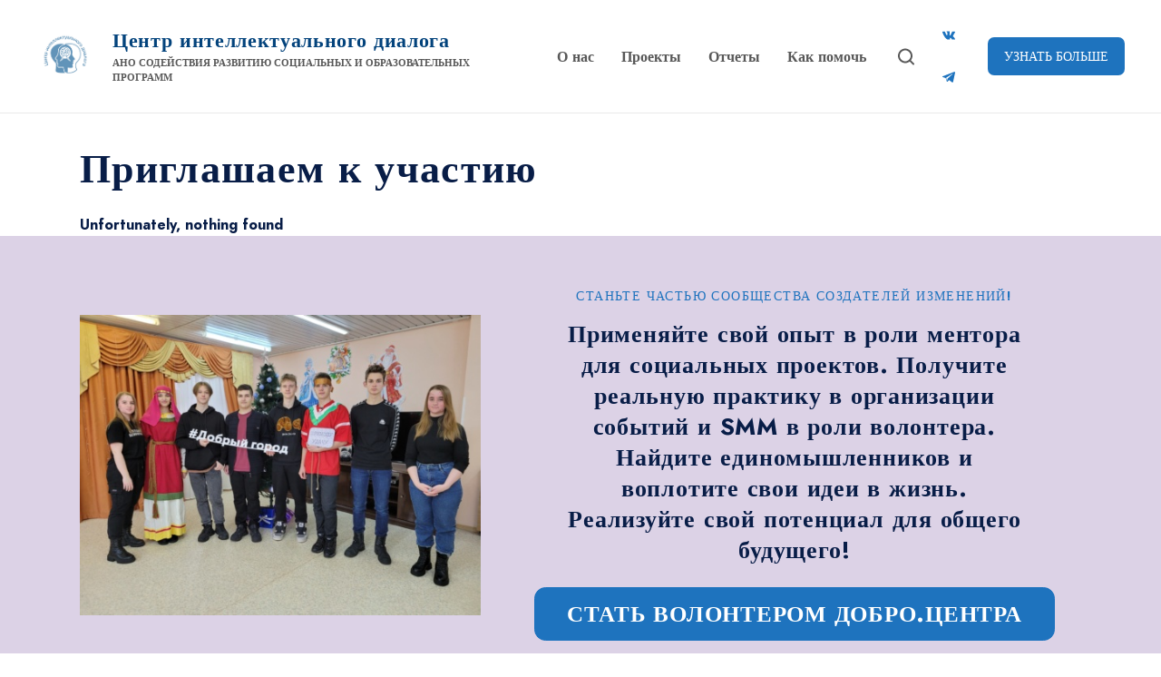

--- FILE ---
content_type: text/html; charset=UTF-8
request_url: https://idialogi-center.ru/campaign/
body_size: 16468
content:
<!doctype html>
<html lang="ru-RU">
<head>
	<meta charset="UTF-8">
	<meta name="viewport" content="width=device-width, initial-scale=1">
<meta name='robots' content='index, follow, max-image-preview:large, max-snippet:-1, max-video-preview:-1' />
<link rel="icon" href="https://idialogi-center.ru/wp-content/uploads/2022/12/cropped-Logo-v1-color-RGB-1-32x32.jpg" sizes="32x32" />
<link rel="icon" href="https://idialogi-center.ru/wp-content/uploads/2022/12/cropped-Logo-v1-color-RGB-1-192x192.jpg" sizes="192x192" />
<link rel="apple-touch-icon" href="https://idialogi-center.ru/wp-content/uploads/2022/12/cropped-Logo-v1-color-RGB-1-180x180.jpg" />
<meta name="msapplication-TileImage" content="https://idialogi-center.ru/wp-content/uploads/2022/12/cropped-Logo-v1-color-RGB-1-270x270.jpg" />

	<!-- This site is optimized with the Yoast SEO plugin v26.8 - https://yoast.com/product/yoast-seo-wordpress/ -->
	<title>Архив Кампании - Центр интеллектуального диалога</title>
	<link rel="canonical" href="https://idialogi-center.ru/campaign/" />
	<meta property="og:locale" content="ru_RU" />
	<meta property="og:type" content="website" />
	<meta property="og:title" content="Архив Кампании - Центр интеллектуального диалога" />
	<meta property="og:url" content="https://idialogi-center.ru/campaign/" />
	<meta property="og:site_name" content="Центр интеллектуального диалога" />
	<meta name="twitter:card" content="summary_large_image" />
	<script type="application/ld+json" class="yoast-schema-graph">{"@context":"https://schema.org","@graph":[{"@type":"CollectionPage","@id":"https://idialogi-center.ru/campaign/","url":"https://idialogi-center.ru/campaign/","name":"Архив Кампании - Центр интеллектуального диалога","isPartOf":{"@id":"https://idialogi-center.ru/#website"},"breadcrumb":{"@id":"https://idialogi-center.ru/campaign/#breadcrumb"},"inLanguage":"ru-RU"},{"@type":"BreadcrumbList","@id":"https://idialogi-center.ru/campaign/#breadcrumb","itemListElement":[{"@type":"ListItem","position":1,"name":"Главная","item":"https://idialogi-center.ru/"},{"@type":"ListItem","position":2,"name":"Кампании"}]},{"@type":"WebSite","@id":"https://idialogi-center.ru/#website","url":"https://idialogi-center.ru/","name":"Центр интеллектуального диалога","description":"АНО содействия развитию социальных и образовательных программ ","potentialAction":[{"@type":"SearchAction","target":{"@type":"EntryPoint","urlTemplate":"https://idialogi-center.ru/?s={search_term_string}"},"query-input":{"@type":"PropertyValueSpecification","valueRequired":true,"valueName":"search_term_string"}}],"inLanguage":"ru-RU"}]}</script>
	<!-- / Yoast SEO plugin. -->


<link rel="alternate" type="application/rss+xml" title="Центр интеллектуального диалога &raquo; Лента" href="https://idialogi-center.ru/feed/" />
<link rel="alternate" type="application/rss+xml" title="Центр интеллектуального диалога &raquo; Лента записей типа &laquo;Кампании&raquo;" href="https://idialogi-center.ru/campaign/feed/" />
<style id='wp-img-auto-sizes-contain-inline-css'>
img:is([sizes=auto i],[sizes^="auto," i]){contain-intrinsic-size:3000px 1500px}
/*# sourceURL=wp-img-auto-sizes-contain-inline-css */
</style>
<style id='wp-block-library-inline-css'>
:root{--wp-block-synced-color:#7a00df;--wp-block-synced-color--rgb:122,0,223;--wp-bound-block-color:var(--wp-block-synced-color);--wp-editor-canvas-background:#ddd;--wp-admin-theme-color:#007cba;--wp-admin-theme-color--rgb:0,124,186;--wp-admin-theme-color-darker-10:#006ba1;--wp-admin-theme-color-darker-10--rgb:0,107,160.5;--wp-admin-theme-color-darker-20:#005a87;--wp-admin-theme-color-darker-20--rgb:0,90,135;--wp-admin-border-width-focus:2px}@media (min-resolution:192dpi){:root{--wp-admin-border-width-focus:1.5px}}.wp-element-button{cursor:pointer}:root .has-very-light-gray-background-color{background-color:#eee}:root .has-very-dark-gray-background-color{background-color:#313131}:root .has-very-light-gray-color{color:#eee}:root .has-very-dark-gray-color{color:#313131}:root .has-vivid-green-cyan-to-vivid-cyan-blue-gradient-background{background:linear-gradient(135deg,#00d084,#0693e3)}:root .has-purple-crush-gradient-background{background:linear-gradient(135deg,#34e2e4,#4721fb 50%,#ab1dfe)}:root .has-hazy-dawn-gradient-background{background:linear-gradient(135deg,#faaca8,#dad0ec)}:root .has-subdued-olive-gradient-background{background:linear-gradient(135deg,#fafae1,#67a671)}:root .has-atomic-cream-gradient-background{background:linear-gradient(135deg,#fdd79a,#004a59)}:root .has-nightshade-gradient-background{background:linear-gradient(135deg,#330968,#31cdcf)}:root .has-midnight-gradient-background{background:linear-gradient(135deg,#020381,#2874fc)}:root{--wp--preset--font-size--normal:16px;--wp--preset--font-size--huge:42px}.has-regular-font-size{font-size:1em}.has-larger-font-size{font-size:2.625em}.has-normal-font-size{font-size:var(--wp--preset--font-size--normal)}.has-huge-font-size{font-size:var(--wp--preset--font-size--huge)}.has-text-align-center{text-align:center}.has-text-align-left{text-align:left}.has-text-align-right{text-align:right}.has-fit-text{white-space:nowrap!important}#end-resizable-editor-section{display:none}.aligncenter{clear:both}.items-justified-left{justify-content:flex-start}.items-justified-center{justify-content:center}.items-justified-right{justify-content:flex-end}.items-justified-space-between{justify-content:space-between}.screen-reader-text{border:0;clip-path:inset(50%);height:1px;margin:-1px;overflow:hidden;padding:0;position:absolute;width:1px;word-wrap:normal!important}.screen-reader-text:focus{background-color:#ddd;clip-path:none;color:#444;display:block;font-size:1em;height:auto;left:5px;line-height:normal;padding:15px 23px 14px;text-decoration:none;top:5px;width:auto;z-index:100000}html :where(.has-border-color){border-style:solid}html :where([style*=border-top-color]){border-top-style:solid}html :where([style*=border-right-color]){border-right-style:solid}html :where([style*=border-bottom-color]){border-bottom-style:solid}html :where([style*=border-left-color]){border-left-style:solid}html :where([style*=border-width]){border-style:solid}html :where([style*=border-top-width]){border-top-style:solid}html :where([style*=border-right-width]){border-right-style:solid}html :where([style*=border-bottom-width]){border-bottom-style:solid}html :where([style*=border-left-width]){border-left-style:solid}html :where(img[class*=wp-image-]){height:auto;max-width:100%}:where(figure){margin:0 0 1em}html :where(.is-position-sticky){--wp-admin--admin-bar--position-offset:var(--wp-admin--admin-bar--height,0px)}@media screen and (max-width:600px){html :where(.is-position-sticky){--wp-admin--admin-bar--position-offset:0px}}

/*# sourceURL=wp-block-library-inline-css */
</style><style id='global-styles-inline-css'>
:root{--wp--preset--aspect-ratio--square: 1;--wp--preset--aspect-ratio--4-3: 4/3;--wp--preset--aspect-ratio--3-4: 3/4;--wp--preset--aspect-ratio--3-2: 3/2;--wp--preset--aspect-ratio--2-3: 2/3;--wp--preset--aspect-ratio--16-9: 16/9;--wp--preset--aspect-ratio--9-16: 9/16;--wp--preset--color--black: #000000;--wp--preset--color--cyan-bluish-gray: #abb8c3;--wp--preset--color--white: #ffffff;--wp--preset--color--pale-pink: #f78da7;--wp--preset--color--vivid-red: #cf2e2e;--wp--preset--color--luminous-vivid-orange: #ff6900;--wp--preset--color--luminous-vivid-amber: #fcb900;--wp--preset--color--light-green-cyan: #7bdcb5;--wp--preset--color--vivid-green-cyan: #00d084;--wp--preset--color--pale-cyan-blue: #8ed1fc;--wp--preset--color--vivid-cyan-blue: #0693e3;--wp--preset--color--vivid-purple: #9b51e0;--wp--preset--gradient--vivid-cyan-blue-to-vivid-purple: linear-gradient(135deg,rgb(6,147,227) 0%,rgb(155,81,224) 100%);--wp--preset--gradient--light-green-cyan-to-vivid-green-cyan: linear-gradient(135deg,rgb(122,220,180) 0%,rgb(0,208,130) 100%);--wp--preset--gradient--luminous-vivid-amber-to-luminous-vivid-orange: linear-gradient(135deg,rgb(252,185,0) 0%,rgb(255,105,0) 100%);--wp--preset--gradient--luminous-vivid-orange-to-vivid-red: linear-gradient(135deg,rgb(255,105,0) 0%,rgb(207,46,46) 100%);--wp--preset--gradient--very-light-gray-to-cyan-bluish-gray: linear-gradient(135deg,rgb(238,238,238) 0%,rgb(169,184,195) 100%);--wp--preset--gradient--cool-to-warm-spectrum: linear-gradient(135deg,rgb(74,234,220) 0%,rgb(151,120,209) 20%,rgb(207,42,186) 40%,rgb(238,44,130) 60%,rgb(251,105,98) 80%,rgb(254,248,76) 100%);--wp--preset--gradient--blush-light-purple: linear-gradient(135deg,rgb(255,206,236) 0%,rgb(152,150,240) 100%);--wp--preset--gradient--blush-bordeaux: linear-gradient(135deg,rgb(254,205,165) 0%,rgb(254,45,45) 50%,rgb(107,0,62) 100%);--wp--preset--gradient--luminous-dusk: linear-gradient(135deg,rgb(255,203,112) 0%,rgb(199,81,192) 50%,rgb(65,88,208) 100%);--wp--preset--gradient--pale-ocean: linear-gradient(135deg,rgb(255,245,203) 0%,rgb(182,227,212) 50%,rgb(51,167,181) 100%);--wp--preset--gradient--electric-grass: linear-gradient(135deg,rgb(202,248,128) 0%,rgb(113,206,126) 100%);--wp--preset--gradient--midnight: linear-gradient(135deg,rgb(2,3,129) 0%,rgb(40,116,252) 100%);--wp--preset--font-size--small: 13px;--wp--preset--font-size--medium: 20px;--wp--preset--font-size--large: 36px;--wp--preset--font-size--x-large: 42px;--wp--preset--spacing--20: 0.44rem;--wp--preset--spacing--30: 0.67rem;--wp--preset--spacing--40: 1rem;--wp--preset--spacing--50: 1.5rem;--wp--preset--spacing--60: 2.25rem;--wp--preset--spacing--70: 3.38rem;--wp--preset--spacing--80: 5.06rem;--wp--preset--shadow--natural: 6px 6px 9px rgba(0, 0, 0, 0.2);--wp--preset--shadow--deep: 12px 12px 50px rgba(0, 0, 0, 0.4);--wp--preset--shadow--sharp: 6px 6px 0px rgba(0, 0, 0, 0.2);--wp--preset--shadow--outlined: 6px 6px 0px -3px rgb(255, 255, 255), 6px 6px rgb(0, 0, 0);--wp--preset--shadow--crisp: 6px 6px 0px rgb(0, 0, 0);}:where(.is-layout-flex){gap: 0.5em;}:where(.is-layout-grid){gap: 0.5em;}body .is-layout-flex{display: flex;}.is-layout-flex{flex-wrap: wrap;align-items: center;}.is-layout-flex > :is(*, div){margin: 0;}body .is-layout-grid{display: grid;}.is-layout-grid > :is(*, div){margin: 0;}:where(.wp-block-columns.is-layout-flex){gap: 2em;}:where(.wp-block-columns.is-layout-grid){gap: 2em;}:where(.wp-block-post-template.is-layout-flex){gap: 1.25em;}:where(.wp-block-post-template.is-layout-grid){gap: 1.25em;}.has-black-color{color: var(--wp--preset--color--black) !important;}.has-cyan-bluish-gray-color{color: var(--wp--preset--color--cyan-bluish-gray) !important;}.has-white-color{color: var(--wp--preset--color--white) !important;}.has-pale-pink-color{color: var(--wp--preset--color--pale-pink) !important;}.has-vivid-red-color{color: var(--wp--preset--color--vivid-red) !important;}.has-luminous-vivid-orange-color{color: var(--wp--preset--color--luminous-vivid-orange) !important;}.has-luminous-vivid-amber-color{color: var(--wp--preset--color--luminous-vivid-amber) !important;}.has-light-green-cyan-color{color: var(--wp--preset--color--light-green-cyan) !important;}.has-vivid-green-cyan-color{color: var(--wp--preset--color--vivid-green-cyan) !important;}.has-pale-cyan-blue-color{color: var(--wp--preset--color--pale-cyan-blue) !important;}.has-vivid-cyan-blue-color{color: var(--wp--preset--color--vivid-cyan-blue) !important;}.has-vivid-purple-color{color: var(--wp--preset--color--vivid-purple) !important;}.has-black-background-color{background-color: var(--wp--preset--color--black) !important;}.has-cyan-bluish-gray-background-color{background-color: var(--wp--preset--color--cyan-bluish-gray) !important;}.has-white-background-color{background-color: var(--wp--preset--color--white) !important;}.has-pale-pink-background-color{background-color: var(--wp--preset--color--pale-pink) !important;}.has-vivid-red-background-color{background-color: var(--wp--preset--color--vivid-red) !important;}.has-luminous-vivid-orange-background-color{background-color: var(--wp--preset--color--luminous-vivid-orange) !important;}.has-luminous-vivid-amber-background-color{background-color: var(--wp--preset--color--luminous-vivid-amber) !important;}.has-light-green-cyan-background-color{background-color: var(--wp--preset--color--light-green-cyan) !important;}.has-vivid-green-cyan-background-color{background-color: var(--wp--preset--color--vivid-green-cyan) !important;}.has-pale-cyan-blue-background-color{background-color: var(--wp--preset--color--pale-cyan-blue) !important;}.has-vivid-cyan-blue-background-color{background-color: var(--wp--preset--color--vivid-cyan-blue) !important;}.has-vivid-purple-background-color{background-color: var(--wp--preset--color--vivid-purple) !important;}.has-black-border-color{border-color: var(--wp--preset--color--black) !important;}.has-cyan-bluish-gray-border-color{border-color: var(--wp--preset--color--cyan-bluish-gray) !important;}.has-white-border-color{border-color: var(--wp--preset--color--white) !important;}.has-pale-pink-border-color{border-color: var(--wp--preset--color--pale-pink) !important;}.has-vivid-red-border-color{border-color: var(--wp--preset--color--vivid-red) !important;}.has-luminous-vivid-orange-border-color{border-color: var(--wp--preset--color--luminous-vivid-orange) !important;}.has-luminous-vivid-amber-border-color{border-color: var(--wp--preset--color--luminous-vivid-amber) !important;}.has-light-green-cyan-border-color{border-color: var(--wp--preset--color--light-green-cyan) !important;}.has-vivid-green-cyan-border-color{border-color: var(--wp--preset--color--vivid-green-cyan) !important;}.has-pale-cyan-blue-border-color{border-color: var(--wp--preset--color--pale-cyan-blue) !important;}.has-vivid-cyan-blue-border-color{border-color: var(--wp--preset--color--vivid-cyan-blue) !important;}.has-vivid-purple-border-color{border-color: var(--wp--preset--color--vivid-purple) !important;}.has-vivid-cyan-blue-to-vivid-purple-gradient-background{background: var(--wp--preset--gradient--vivid-cyan-blue-to-vivid-purple) !important;}.has-light-green-cyan-to-vivid-green-cyan-gradient-background{background: var(--wp--preset--gradient--light-green-cyan-to-vivid-green-cyan) !important;}.has-luminous-vivid-amber-to-luminous-vivid-orange-gradient-background{background: var(--wp--preset--gradient--luminous-vivid-amber-to-luminous-vivid-orange) !important;}.has-luminous-vivid-orange-to-vivid-red-gradient-background{background: var(--wp--preset--gradient--luminous-vivid-orange-to-vivid-red) !important;}.has-very-light-gray-to-cyan-bluish-gray-gradient-background{background: var(--wp--preset--gradient--very-light-gray-to-cyan-bluish-gray) !important;}.has-cool-to-warm-spectrum-gradient-background{background: var(--wp--preset--gradient--cool-to-warm-spectrum) !important;}.has-blush-light-purple-gradient-background{background: var(--wp--preset--gradient--blush-light-purple) !important;}.has-blush-bordeaux-gradient-background{background: var(--wp--preset--gradient--blush-bordeaux) !important;}.has-luminous-dusk-gradient-background{background: var(--wp--preset--gradient--luminous-dusk) !important;}.has-pale-ocean-gradient-background{background: var(--wp--preset--gradient--pale-ocean) !important;}.has-electric-grass-gradient-background{background: var(--wp--preset--gradient--electric-grass) !important;}.has-midnight-gradient-background{background: var(--wp--preset--gradient--midnight) !important;}.has-small-font-size{font-size: var(--wp--preset--font-size--small) !important;}.has-medium-font-size{font-size: var(--wp--preset--font-size--medium) !important;}.has-large-font-size{font-size: var(--wp--preset--font-size--large) !important;}.has-x-large-font-size{font-size: var(--wp--preset--font-size--x-large) !important;}
/*# sourceURL=global-styles-inline-css */
</style>

<style id='classic-theme-styles-inline-css'>
/*! This file is auto-generated */
.wp-block-button__link{color:#fff;background-color:#32373c;border-radius:9999px;box-shadow:none;text-decoration:none;padding:calc(.667em + 2px) calc(1.333em + 2px);font-size:1.125em}.wp-block-file__button{background:#32373c;color:#fff;text-decoration:none}
/*# sourceURL=/wp-includes/css/classic-themes.min.css */
</style>
<link rel='stylesheet' id='fancybox-css' href='https://idialogi-center.ru/wp-content/themes/kandinsky/assets/css/jquery.fancybox.min.css?ver=3.5.7' media='all' />
<link rel='stylesheet' id='frl-design-css' href='https://idialogi-center.ru/wp-content/themes/kandinsky/assets/rev/bundle-1fe566ad42.css' media='all' />
<style id='frl-design-inline-css'>
:root {
	--knd-color-main:         #1e73be;
	--knd-color-main-dark:    #1b67ab;

	--knd-color-second:       #1e73be;
	--knd-color-second-dark:  #1b67ab;

	--knd-color-third:        #0e0a2b;
	--knd-color-third-dark:   #0c0926;

	--knd-text1-color:        #081d47;
	--knd-text2-color:        #000000;
	--knd-text2-color-dark:   #000000;

	--knd-text3-color:        #000000;
	--knd-text3-color-dark:   #000000;

	--knd-page-bg-color:        #ffffff;
	--knd-page-bg-color-dark:   #cccccc;

	--knd-page-text-color:       #081d47;
	--knd-page-text-color-light:  #4857d5;

	--knd-color-base:       #081d47;
	--knd-font-family-base: "Jost";
	--knd-font-weight-base: 400;
	--knd-font-size-base:   18px;
	--knd-font-style-base:  normal;

	--knd-color-headings:       #081d47;
	--knd-font-family-headings: "Jost";
	--knd-font-weight-headings: 600;
	--knd-font-style-headings:  normal;

	--knd-color-logo:       #03437c;
	--knd-font-family-logo: "Jost";
	--knd-font-weight-logo: 800;
	--knd-font-style-logo:  normal;

}
.hero-title,
.hero-text {
	color: #081d47;
}
.hero-section:after {
	background: -webkit-linear-gradient(top, #ffffff 10%, #ffffff 100%);
	background: linear-gradient(to bottom, #ffffff 10%, #ffffff 100%);
}
.knd-joinus-widget {
	--knd-color-second: #dcd2e6;
}

	
/*# sourceURL=frl-design-inline-css */
</style>
<script src="https://idialogi-center.ru/wp-includes/js/jquery/jquery.min.js?ver=3.7.1" id="jquery-core-js"></script>
<script src="https://idialogi-center.ru/wp-includes/js/jquery/jquery-migrate.min.js?ver=3.4.1" id="jquery-migrate-js"></script>
<link rel="https://api.w.org/" href="https://idialogi-center.ru/wp-json/" /><link rel="EditURI" type="application/rsd+xml" title="RSD" href="https://idialogi-center.ru/xmlrpc.php?rsd" />
<meta name="generator" content="WordPress 6.9" />
<link rel="alternate" type="application/rss+xml" title="Центр интеллектуального диалога" href="https://idialogi-center.ru/feed/" />

    <script>
        document.documentElement.classList.add("leyka-js");
    </script>
    <style>
        :root {
            --color-main: 		#1e73be;
            --color-main-dark: 	#1b67ab;
            --color-main-light: #248ae4;
        }
    </style>
    		<style>
			:root {
				--zoospas-color-main:  #1e73be;
				--zoospas-main-dark:   #1b67ab;
				--zoospas-main-light:  #248ae4;
			}
		</style>
		<link rel="icon" href="https://idialogi-center.ru/wp-content/uploads/2022/12/cropped-Logo-v1-color-RGB-1-32x32.jpg" sizes="32x32" />
<link rel="icon" href="https://idialogi-center.ru/wp-content/uploads/2022/12/cropped-Logo-v1-color-RGB-1-192x192.jpg" sizes="192x192" />
<link rel="apple-touch-icon" href="https://idialogi-center.ru/wp-content/uploads/2022/12/cropped-Logo-v1-color-RGB-1-180x180.jpg" />
<meta name="msapplication-TileImage" content="https://idialogi-center.ru/wp-content/uploads/2022/12/cropped-Logo-v1-color-RGB-1-270x270.jpg" />
<style id="kirki-inline-styles">/* cyrillic */
@font-face {
  font-family: 'Jost';
  font-style: italic;
  font-weight: 400;
  font-display: swap;
  src: url(https://idialogi-center.ru/wp-content/fonts/jost/font) format('woff');
  unicode-range: U+0301, U+0400-045F, U+0490-0491, U+04B0-04B1, U+2116;
}
/* latin-ext */
@font-face {
  font-family: 'Jost';
  font-style: italic;
  font-weight: 400;
  font-display: swap;
  src: url(https://idialogi-center.ru/wp-content/fonts/jost/font) format('woff');
  unicode-range: U+0100-02BA, U+02BD-02C5, U+02C7-02CC, U+02CE-02D7, U+02DD-02FF, U+0304, U+0308, U+0329, U+1D00-1DBF, U+1E00-1E9F, U+1EF2-1EFF, U+2020, U+20A0-20AB, U+20AD-20C0, U+2113, U+2C60-2C7F, U+A720-A7FF;
}
/* latin */
@font-face {
  font-family: 'Jost';
  font-style: italic;
  font-weight: 400;
  font-display: swap;
  src: url(https://idialogi-center.ru/wp-content/fonts/jost/font) format('woff');
  unicode-range: U+0000-00FF, U+0131, U+0152-0153, U+02BB-02BC, U+02C6, U+02DA, U+02DC, U+0304, U+0308, U+0329, U+2000-206F, U+20AC, U+2122, U+2191, U+2193, U+2212, U+2215, U+FEFF, U+FFFD;
}
/* cyrillic */
@font-face {
  font-family: 'Jost';
  font-style: italic;
  font-weight: 700;
  font-display: swap;
  src: url(https://idialogi-center.ru/wp-content/fonts/jost/font) format('woff');
  unicode-range: U+0301, U+0400-045F, U+0490-0491, U+04B0-04B1, U+2116;
}
/* latin-ext */
@font-face {
  font-family: 'Jost';
  font-style: italic;
  font-weight: 700;
  font-display: swap;
  src: url(https://idialogi-center.ru/wp-content/fonts/jost/font) format('woff');
  unicode-range: U+0100-02BA, U+02BD-02C5, U+02C7-02CC, U+02CE-02D7, U+02DD-02FF, U+0304, U+0308, U+0329, U+1D00-1DBF, U+1E00-1E9F, U+1EF2-1EFF, U+2020, U+20A0-20AB, U+20AD-20C0, U+2113, U+2C60-2C7F, U+A720-A7FF;
}
/* latin */
@font-face {
  font-family: 'Jost';
  font-style: italic;
  font-weight: 700;
  font-display: swap;
  src: url(https://idialogi-center.ru/wp-content/fonts/jost/font) format('woff');
  unicode-range: U+0000-00FF, U+0131, U+0152-0153, U+02BB-02BC, U+02C6, U+02DA, U+02DC, U+0304, U+0308, U+0329, U+2000-206F, U+20AC, U+2122, U+2191, U+2193, U+2212, U+2215, U+FEFF, U+FFFD;
}
/* cyrillic */
@font-face {
  font-family: 'Jost';
  font-style: normal;
  font-weight: 300;
  font-display: swap;
  src: url(https://idialogi-center.ru/wp-content/fonts/jost/font) format('woff');
  unicode-range: U+0301, U+0400-045F, U+0490-0491, U+04B0-04B1, U+2116;
}
/* latin-ext */
@font-face {
  font-family: 'Jost';
  font-style: normal;
  font-weight: 300;
  font-display: swap;
  src: url(https://idialogi-center.ru/wp-content/fonts/jost/font) format('woff');
  unicode-range: U+0100-02BA, U+02BD-02C5, U+02C7-02CC, U+02CE-02D7, U+02DD-02FF, U+0304, U+0308, U+0329, U+1D00-1DBF, U+1E00-1E9F, U+1EF2-1EFF, U+2020, U+20A0-20AB, U+20AD-20C0, U+2113, U+2C60-2C7F, U+A720-A7FF;
}
/* latin */
@font-face {
  font-family: 'Jost';
  font-style: normal;
  font-weight: 300;
  font-display: swap;
  src: url(https://idialogi-center.ru/wp-content/fonts/jost/font) format('woff');
  unicode-range: U+0000-00FF, U+0131, U+0152-0153, U+02BB-02BC, U+02C6, U+02DA, U+02DC, U+0304, U+0308, U+0329, U+2000-206F, U+20AC, U+2122, U+2191, U+2193, U+2212, U+2215, U+FEFF, U+FFFD;
}
/* cyrillic */
@font-face {
  font-family: 'Jost';
  font-style: normal;
  font-weight: 400;
  font-display: swap;
  src: url(https://idialogi-center.ru/wp-content/fonts/jost/font) format('woff');
  unicode-range: U+0301, U+0400-045F, U+0490-0491, U+04B0-04B1, U+2116;
}
/* latin-ext */
@font-face {
  font-family: 'Jost';
  font-style: normal;
  font-weight: 400;
  font-display: swap;
  src: url(https://idialogi-center.ru/wp-content/fonts/jost/font) format('woff');
  unicode-range: U+0100-02BA, U+02BD-02C5, U+02C7-02CC, U+02CE-02D7, U+02DD-02FF, U+0304, U+0308, U+0329, U+1D00-1DBF, U+1E00-1E9F, U+1EF2-1EFF, U+2020, U+20A0-20AB, U+20AD-20C0, U+2113, U+2C60-2C7F, U+A720-A7FF;
}
/* latin */
@font-face {
  font-family: 'Jost';
  font-style: normal;
  font-weight: 400;
  font-display: swap;
  src: url(https://idialogi-center.ru/wp-content/fonts/jost/font) format('woff');
  unicode-range: U+0000-00FF, U+0131, U+0152-0153, U+02BB-02BC, U+02C6, U+02DA, U+02DC, U+0304, U+0308, U+0329, U+2000-206F, U+20AC, U+2122, U+2191, U+2193, U+2212, U+2215, U+FEFF, U+FFFD;
}
/* cyrillic */
@font-face {
  font-family: 'Jost';
  font-style: normal;
  font-weight: 500;
  font-display: swap;
  src: url(https://idialogi-center.ru/wp-content/fonts/jost/font) format('woff');
  unicode-range: U+0301, U+0400-045F, U+0490-0491, U+04B0-04B1, U+2116;
}
/* latin-ext */
@font-face {
  font-family: 'Jost';
  font-style: normal;
  font-weight: 500;
  font-display: swap;
  src: url(https://idialogi-center.ru/wp-content/fonts/jost/font) format('woff');
  unicode-range: U+0100-02BA, U+02BD-02C5, U+02C7-02CC, U+02CE-02D7, U+02DD-02FF, U+0304, U+0308, U+0329, U+1D00-1DBF, U+1E00-1E9F, U+1EF2-1EFF, U+2020, U+20A0-20AB, U+20AD-20C0, U+2113, U+2C60-2C7F, U+A720-A7FF;
}
/* latin */
@font-face {
  font-family: 'Jost';
  font-style: normal;
  font-weight: 500;
  font-display: swap;
  src: url(https://idialogi-center.ru/wp-content/fonts/jost/font) format('woff');
  unicode-range: U+0000-00FF, U+0131, U+0152-0153, U+02BB-02BC, U+02C6, U+02DA, U+02DC, U+0304, U+0308, U+0329, U+2000-206F, U+20AC, U+2122, U+2191, U+2193, U+2212, U+2215, U+FEFF, U+FFFD;
}
/* cyrillic */
@font-face {
  font-family: 'Jost';
  font-style: normal;
  font-weight: 600;
  font-display: swap;
  src: url(https://idialogi-center.ru/wp-content/fonts/jost/font) format('woff');
  unicode-range: U+0301, U+0400-045F, U+0490-0491, U+04B0-04B1, U+2116;
}
/* latin-ext */
@font-face {
  font-family: 'Jost';
  font-style: normal;
  font-weight: 600;
  font-display: swap;
  src: url(https://idialogi-center.ru/wp-content/fonts/jost/font) format('woff');
  unicode-range: U+0100-02BA, U+02BD-02C5, U+02C7-02CC, U+02CE-02D7, U+02DD-02FF, U+0304, U+0308, U+0329, U+1D00-1DBF, U+1E00-1E9F, U+1EF2-1EFF, U+2020, U+20A0-20AB, U+20AD-20C0, U+2113, U+2C60-2C7F, U+A720-A7FF;
}
/* latin */
@font-face {
  font-family: 'Jost';
  font-style: normal;
  font-weight: 600;
  font-display: swap;
  src: url(https://idialogi-center.ru/wp-content/fonts/jost/font) format('woff');
  unicode-range: U+0000-00FF, U+0131, U+0152-0153, U+02BB-02BC, U+02C6, U+02DA, U+02DC, U+0304, U+0308, U+0329, U+2000-206F, U+20AC, U+2122, U+2191, U+2193, U+2212, U+2215, U+FEFF, U+FFFD;
}
/* cyrillic */
@font-face {
  font-family: 'Jost';
  font-style: normal;
  font-weight: 700;
  font-display: swap;
  src: url(https://idialogi-center.ru/wp-content/fonts/jost/font) format('woff');
  unicode-range: U+0301, U+0400-045F, U+0490-0491, U+04B0-04B1, U+2116;
}
/* latin-ext */
@font-face {
  font-family: 'Jost';
  font-style: normal;
  font-weight: 700;
  font-display: swap;
  src: url(https://idialogi-center.ru/wp-content/fonts/jost/font) format('woff');
  unicode-range: U+0100-02BA, U+02BD-02C5, U+02C7-02CC, U+02CE-02D7, U+02DD-02FF, U+0304, U+0308, U+0329, U+1D00-1DBF, U+1E00-1E9F, U+1EF2-1EFF, U+2020, U+20A0-20AB, U+20AD-20C0, U+2113, U+2C60-2C7F, U+A720-A7FF;
}
/* latin */
@font-face {
  font-family: 'Jost';
  font-style: normal;
  font-weight: 700;
  font-display: swap;
  src: url(https://idialogi-center.ru/wp-content/fonts/jost/font) format('woff');
  unicode-range: U+0000-00FF, U+0131, U+0152-0153, U+02BB-02BC, U+02C6, U+02DA, U+02DC, U+0304, U+0308, U+0329, U+2000-206F, U+20AC, U+2122, U+2191, U+2193, U+2212, U+2215, U+FEFF, U+FFFD;
}/* cyrillic-ext */
@font-face {
  font-family: 'Exo 2';
  font-style: normal;
  font-weight: 800;
  font-display: swap;
  src: url(https://idialogi-center.ru/wp-content/fonts/exo-2/font) format('woff');
  unicode-range: U+0460-052F, U+1C80-1C8A, U+20B4, U+2DE0-2DFF, U+A640-A69F, U+FE2E-FE2F;
}
/* cyrillic */
@font-face {
  font-family: 'Exo 2';
  font-style: normal;
  font-weight: 800;
  font-display: swap;
  src: url(https://idialogi-center.ru/wp-content/fonts/exo-2/font) format('woff');
  unicode-range: U+0301, U+0400-045F, U+0490-0491, U+04B0-04B1, U+2116;
}
/* vietnamese */
@font-face {
  font-family: 'Exo 2';
  font-style: normal;
  font-weight: 800;
  font-display: swap;
  src: url(https://idialogi-center.ru/wp-content/fonts/exo-2/font) format('woff');
  unicode-range: U+0102-0103, U+0110-0111, U+0128-0129, U+0168-0169, U+01A0-01A1, U+01AF-01B0, U+0300-0301, U+0303-0304, U+0308-0309, U+0323, U+0329, U+1EA0-1EF9, U+20AB;
}
/* latin-ext */
@font-face {
  font-family: 'Exo 2';
  font-style: normal;
  font-weight: 800;
  font-display: swap;
  src: url(https://idialogi-center.ru/wp-content/fonts/exo-2/font) format('woff');
  unicode-range: U+0100-02BA, U+02BD-02C5, U+02C7-02CC, U+02CE-02D7, U+02DD-02FF, U+0304, U+0308, U+0329, U+1D00-1DBF, U+1E00-1E9F, U+1EF2-1EFF, U+2020, U+20A0-20AB, U+20AD-20C0, U+2113, U+2C60-2C7F, U+A720-A7FF;
}
/* latin */
@font-face {
  font-family: 'Exo 2';
  font-style: normal;
  font-weight: 800;
  font-display: swap;
  src: url(https://idialogi-center.ru/wp-content/fonts/exo-2/font) format('woff');
  unicode-range: U+0000-00FF, U+0131, U+0152-0153, U+02BB-02BC, U+02C6, U+02DA, U+02DC, U+0304, U+0308, U+0329, U+2000-206F, U+20AC, U+2122, U+2191, U+2193, U+2212, U+2215, U+FEFF, U+FFFD;
}/* cyrillic */
@font-face {
  font-family: 'Jost';
  font-style: italic;
  font-weight: 400;
  font-display: swap;
  src: url(https://idialogi-center.ru/wp-content/fonts/jost/font) format('woff');
  unicode-range: U+0301, U+0400-045F, U+0490-0491, U+04B0-04B1, U+2116;
}
/* latin-ext */
@font-face {
  font-family: 'Jost';
  font-style: italic;
  font-weight: 400;
  font-display: swap;
  src: url(https://idialogi-center.ru/wp-content/fonts/jost/font) format('woff');
  unicode-range: U+0100-02BA, U+02BD-02C5, U+02C7-02CC, U+02CE-02D7, U+02DD-02FF, U+0304, U+0308, U+0329, U+1D00-1DBF, U+1E00-1E9F, U+1EF2-1EFF, U+2020, U+20A0-20AB, U+20AD-20C0, U+2113, U+2C60-2C7F, U+A720-A7FF;
}
/* latin */
@font-face {
  font-family: 'Jost';
  font-style: italic;
  font-weight: 400;
  font-display: swap;
  src: url(https://idialogi-center.ru/wp-content/fonts/jost/font) format('woff');
  unicode-range: U+0000-00FF, U+0131, U+0152-0153, U+02BB-02BC, U+02C6, U+02DA, U+02DC, U+0304, U+0308, U+0329, U+2000-206F, U+20AC, U+2122, U+2191, U+2193, U+2212, U+2215, U+FEFF, U+FFFD;
}
/* cyrillic */
@font-face {
  font-family: 'Jost';
  font-style: italic;
  font-weight: 700;
  font-display: swap;
  src: url(https://idialogi-center.ru/wp-content/fonts/jost/font) format('woff');
  unicode-range: U+0301, U+0400-045F, U+0490-0491, U+04B0-04B1, U+2116;
}
/* latin-ext */
@font-face {
  font-family: 'Jost';
  font-style: italic;
  font-weight: 700;
  font-display: swap;
  src: url(https://idialogi-center.ru/wp-content/fonts/jost/font) format('woff');
  unicode-range: U+0100-02BA, U+02BD-02C5, U+02C7-02CC, U+02CE-02D7, U+02DD-02FF, U+0304, U+0308, U+0329, U+1D00-1DBF, U+1E00-1E9F, U+1EF2-1EFF, U+2020, U+20A0-20AB, U+20AD-20C0, U+2113, U+2C60-2C7F, U+A720-A7FF;
}
/* latin */
@font-face {
  font-family: 'Jost';
  font-style: italic;
  font-weight: 700;
  font-display: swap;
  src: url(https://idialogi-center.ru/wp-content/fonts/jost/font) format('woff');
  unicode-range: U+0000-00FF, U+0131, U+0152-0153, U+02BB-02BC, U+02C6, U+02DA, U+02DC, U+0304, U+0308, U+0329, U+2000-206F, U+20AC, U+2122, U+2191, U+2193, U+2212, U+2215, U+FEFF, U+FFFD;
}
/* cyrillic */
@font-face {
  font-family: 'Jost';
  font-style: normal;
  font-weight: 300;
  font-display: swap;
  src: url(https://idialogi-center.ru/wp-content/fonts/jost/font) format('woff');
  unicode-range: U+0301, U+0400-045F, U+0490-0491, U+04B0-04B1, U+2116;
}
/* latin-ext */
@font-face {
  font-family: 'Jost';
  font-style: normal;
  font-weight: 300;
  font-display: swap;
  src: url(https://idialogi-center.ru/wp-content/fonts/jost/font) format('woff');
  unicode-range: U+0100-02BA, U+02BD-02C5, U+02C7-02CC, U+02CE-02D7, U+02DD-02FF, U+0304, U+0308, U+0329, U+1D00-1DBF, U+1E00-1E9F, U+1EF2-1EFF, U+2020, U+20A0-20AB, U+20AD-20C0, U+2113, U+2C60-2C7F, U+A720-A7FF;
}
/* latin */
@font-face {
  font-family: 'Jost';
  font-style: normal;
  font-weight: 300;
  font-display: swap;
  src: url(https://idialogi-center.ru/wp-content/fonts/jost/font) format('woff');
  unicode-range: U+0000-00FF, U+0131, U+0152-0153, U+02BB-02BC, U+02C6, U+02DA, U+02DC, U+0304, U+0308, U+0329, U+2000-206F, U+20AC, U+2122, U+2191, U+2193, U+2212, U+2215, U+FEFF, U+FFFD;
}
/* cyrillic */
@font-face {
  font-family: 'Jost';
  font-style: normal;
  font-weight: 400;
  font-display: swap;
  src: url(https://idialogi-center.ru/wp-content/fonts/jost/font) format('woff');
  unicode-range: U+0301, U+0400-045F, U+0490-0491, U+04B0-04B1, U+2116;
}
/* latin-ext */
@font-face {
  font-family: 'Jost';
  font-style: normal;
  font-weight: 400;
  font-display: swap;
  src: url(https://idialogi-center.ru/wp-content/fonts/jost/font) format('woff');
  unicode-range: U+0100-02BA, U+02BD-02C5, U+02C7-02CC, U+02CE-02D7, U+02DD-02FF, U+0304, U+0308, U+0329, U+1D00-1DBF, U+1E00-1E9F, U+1EF2-1EFF, U+2020, U+20A0-20AB, U+20AD-20C0, U+2113, U+2C60-2C7F, U+A720-A7FF;
}
/* latin */
@font-face {
  font-family: 'Jost';
  font-style: normal;
  font-weight: 400;
  font-display: swap;
  src: url(https://idialogi-center.ru/wp-content/fonts/jost/font) format('woff');
  unicode-range: U+0000-00FF, U+0131, U+0152-0153, U+02BB-02BC, U+02C6, U+02DA, U+02DC, U+0304, U+0308, U+0329, U+2000-206F, U+20AC, U+2122, U+2191, U+2193, U+2212, U+2215, U+FEFF, U+FFFD;
}
/* cyrillic */
@font-face {
  font-family: 'Jost';
  font-style: normal;
  font-weight: 500;
  font-display: swap;
  src: url(https://idialogi-center.ru/wp-content/fonts/jost/font) format('woff');
  unicode-range: U+0301, U+0400-045F, U+0490-0491, U+04B0-04B1, U+2116;
}
/* latin-ext */
@font-face {
  font-family: 'Jost';
  font-style: normal;
  font-weight: 500;
  font-display: swap;
  src: url(https://idialogi-center.ru/wp-content/fonts/jost/font) format('woff');
  unicode-range: U+0100-02BA, U+02BD-02C5, U+02C7-02CC, U+02CE-02D7, U+02DD-02FF, U+0304, U+0308, U+0329, U+1D00-1DBF, U+1E00-1E9F, U+1EF2-1EFF, U+2020, U+20A0-20AB, U+20AD-20C0, U+2113, U+2C60-2C7F, U+A720-A7FF;
}
/* latin */
@font-face {
  font-family: 'Jost';
  font-style: normal;
  font-weight: 500;
  font-display: swap;
  src: url(https://idialogi-center.ru/wp-content/fonts/jost/font) format('woff');
  unicode-range: U+0000-00FF, U+0131, U+0152-0153, U+02BB-02BC, U+02C6, U+02DA, U+02DC, U+0304, U+0308, U+0329, U+2000-206F, U+20AC, U+2122, U+2191, U+2193, U+2212, U+2215, U+FEFF, U+FFFD;
}
/* cyrillic */
@font-face {
  font-family: 'Jost';
  font-style: normal;
  font-weight: 600;
  font-display: swap;
  src: url(https://idialogi-center.ru/wp-content/fonts/jost/font) format('woff');
  unicode-range: U+0301, U+0400-045F, U+0490-0491, U+04B0-04B1, U+2116;
}
/* latin-ext */
@font-face {
  font-family: 'Jost';
  font-style: normal;
  font-weight: 600;
  font-display: swap;
  src: url(https://idialogi-center.ru/wp-content/fonts/jost/font) format('woff');
  unicode-range: U+0100-02BA, U+02BD-02C5, U+02C7-02CC, U+02CE-02D7, U+02DD-02FF, U+0304, U+0308, U+0329, U+1D00-1DBF, U+1E00-1E9F, U+1EF2-1EFF, U+2020, U+20A0-20AB, U+20AD-20C0, U+2113, U+2C60-2C7F, U+A720-A7FF;
}
/* latin */
@font-face {
  font-family: 'Jost';
  font-style: normal;
  font-weight: 600;
  font-display: swap;
  src: url(https://idialogi-center.ru/wp-content/fonts/jost/font) format('woff');
  unicode-range: U+0000-00FF, U+0131, U+0152-0153, U+02BB-02BC, U+02C6, U+02DA, U+02DC, U+0304, U+0308, U+0329, U+2000-206F, U+20AC, U+2122, U+2191, U+2193, U+2212, U+2215, U+FEFF, U+FFFD;
}
/* cyrillic */
@font-face {
  font-family: 'Jost';
  font-style: normal;
  font-weight: 700;
  font-display: swap;
  src: url(https://idialogi-center.ru/wp-content/fonts/jost/font) format('woff');
  unicode-range: U+0301, U+0400-045F, U+0490-0491, U+04B0-04B1, U+2116;
}
/* latin-ext */
@font-face {
  font-family: 'Jost';
  font-style: normal;
  font-weight: 700;
  font-display: swap;
  src: url(https://idialogi-center.ru/wp-content/fonts/jost/font) format('woff');
  unicode-range: U+0100-02BA, U+02BD-02C5, U+02C7-02CC, U+02CE-02D7, U+02DD-02FF, U+0304, U+0308, U+0329, U+1D00-1DBF, U+1E00-1E9F, U+1EF2-1EFF, U+2020, U+20A0-20AB, U+20AD-20C0, U+2113, U+2C60-2C7F, U+A720-A7FF;
}
/* latin */
@font-face {
  font-family: 'Jost';
  font-style: normal;
  font-weight: 700;
  font-display: swap;
  src: url(https://idialogi-center.ru/wp-content/fonts/jost/font) format('woff');
  unicode-range: U+0000-00FF, U+0131, U+0152-0153, U+02BB-02BC, U+02C6, U+02DA, U+02DC, U+0304, U+0308, U+0329, U+2000-206F, U+20AC, U+2122, U+2191, U+2193, U+2212, U+2215, U+FEFF, U+FFFD;
}/* cyrillic-ext */
@font-face {
  font-family: 'Exo 2';
  font-style: normal;
  font-weight: 800;
  font-display: swap;
  src: url(https://idialogi-center.ru/wp-content/fonts/exo-2/font) format('woff');
  unicode-range: U+0460-052F, U+1C80-1C8A, U+20B4, U+2DE0-2DFF, U+A640-A69F, U+FE2E-FE2F;
}
/* cyrillic */
@font-face {
  font-family: 'Exo 2';
  font-style: normal;
  font-weight: 800;
  font-display: swap;
  src: url(https://idialogi-center.ru/wp-content/fonts/exo-2/font) format('woff');
  unicode-range: U+0301, U+0400-045F, U+0490-0491, U+04B0-04B1, U+2116;
}
/* vietnamese */
@font-face {
  font-family: 'Exo 2';
  font-style: normal;
  font-weight: 800;
  font-display: swap;
  src: url(https://idialogi-center.ru/wp-content/fonts/exo-2/font) format('woff');
  unicode-range: U+0102-0103, U+0110-0111, U+0128-0129, U+0168-0169, U+01A0-01A1, U+01AF-01B0, U+0300-0301, U+0303-0304, U+0308-0309, U+0323, U+0329, U+1EA0-1EF9, U+20AB;
}
/* latin-ext */
@font-face {
  font-family: 'Exo 2';
  font-style: normal;
  font-weight: 800;
  font-display: swap;
  src: url(https://idialogi-center.ru/wp-content/fonts/exo-2/font) format('woff');
  unicode-range: U+0100-02BA, U+02BD-02C5, U+02C7-02CC, U+02CE-02D7, U+02DD-02FF, U+0304, U+0308, U+0329, U+1D00-1DBF, U+1E00-1E9F, U+1EF2-1EFF, U+2020, U+20A0-20AB, U+20AD-20C0, U+2113, U+2C60-2C7F, U+A720-A7FF;
}
/* latin */
@font-face {
  font-family: 'Exo 2';
  font-style: normal;
  font-weight: 800;
  font-display: swap;
  src: url(https://idialogi-center.ru/wp-content/fonts/exo-2/font) format('woff');
  unicode-range: U+0000-00FF, U+0131, U+0152-0153, U+02BB-02BC, U+02C6, U+02DA, U+02DC, U+0304, U+0308, U+0329, U+2000-206F, U+20AC, U+2122, U+2191, U+2193, U+2212, U+2215, U+FEFF, U+FFFD;
}/* cyrillic */
@font-face {
  font-family: 'Jost';
  font-style: italic;
  font-weight: 400;
  font-display: swap;
  src: url(https://idialogi-center.ru/wp-content/fonts/jost/font) format('woff');
  unicode-range: U+0301, U+0400-045F, U+0490-0491, U+04B0-04B1, U+2116;
}
/* latin-ext */
@font-face {
  font-family: 'Jost';
  font-style: italic;
  font-weight: 400;
  font-display: swap;
  src: url(https://idialogi-center.ru/wp-content/fonts/jost/font) format('woff');
  unicode-range: U+0100-02BA, U+02BD-02C5, U+02C7-02CC, U+02CE-02D7, U+02DD-02FF, U+0304, U+0308, U+0329, U+1D00-1DBF, U+1E00-1E9F, U+1EF2-1EFF, U+2020, U+20A0-20AB, U+20AD-20C0, U+2113, U+2C60-2C7F, U+A720-A7FF;
}
/* latin */
@font-face {
  font-family: 'Jost';
  font-style: italic;
  font-weight: 400;
  font-display: swap;
  src: url(https://idialogi-center.ru/wp-content/fonts/jost/font) format('woff');
  unicode-range: U+0000-00FF, U+0131, U+0152-0153, U+02BB-02BC, U+02C6, U+02DA, U+02DC, U+0304, U+0308, U+0329, U+2000-206F, U+20AC, U+2122, U+2191, U+2193, U+2212, U+2215, U+FEFF, U+FFFD;
}
/* cyrillic */
@font-face {
  font-family: 'Jost';
  font-style: italic;
  font-weight: 700;
  font-display: swap;
  src: url(https://idialogi-center.ru/wp-content/fonts/jost/font) format('woff');
  unicode-range: U+0301, U+0400-045F, U+0490-0491, U+04B0-04B1, U+2116;
}
/* latin-ext */
@font-face {
  font-family: 'Jost';
  font-style: italic;
  font-weight: 700;
  font-display: swap;
  src: url(https://idialogi-center.ru/wp-content/fonts/jost/font) format('woff');
  unicode-range: U+0100-02BA, U+02BD-02C5, U+02C7-02CC, U+02CE-02D7, U+02DD-02FF, U+0304, U+0308, U+0329, U+1D00-1DBF, U+1E00-1E9F, U+1EF2-1EFF, U+2020, U+20A0-20AB, U+20AD-20C0, U+2113, U+2C60-2C7F, U+A720-A7FF;
}
/* latin */
@font-face {
  font-family: 'Jost';
  font-style: italic;
  font-weight: 700;
  font-display: swap;
  src: url(https://idialogi-center.ru/wp-content/fonts/jost/font) format('woff');
  unicode-range: U+0000-00FF, U+0131, U+0152-0153, U+02BB-02BC, U+02C6, U+02DA, U+02DC, U+0304, U+0308, U+0329, U+2000-206F, U+20AC, U+2122, U+2191, U+2193, U+2212, U+2215, U+FEFF, U+FFFD;
}
/* cyrillic */
@font-face {
  font-family: 'Jost';
  font-style: normal;
  font-weight: 300;
  font-display: swap;
  src: url(https://idialogi-center.ru/wp-content/fonts/jost/font) format('woff');
  unicode-range: U+0301, U+0400-045F, U+0490-0491, U+04B0-04B1, U+2116;
}
/* latin-ext */
@font-face {
  font-family: 'Jost';
  font-style: normal;
  font-weight: 300;
  font-display: swap;
  src: url(https://idialogi-center.ru/wp-content/fonts/jost/font) format('woff');
  unicode-range: U+0100-02BA, U+02BD-02C5, U+02C7-02CC, U+02CE-02D7, U+02DD-02FF, U+0304, U+0308, U+0329, U+1D00-1DBF, U+1E00-1E9F, U+1EF2-1EFF, U+2020, U+20A0-20AB, U+20AD-20C0, U+2113, U+2C60-2C7F, U+A720-A7FF;
}
/* latin */
@font-face {
  font-family: 'Jost';
  font-style: normal;
  font-weight: 300;
  font-display: swap;
  src: url(https://idialogi-center.ru/wp-content/fonts/jost/font) format('woff');
  unicode-range: U+0000-00FF, U+0131, U+0152-0153, U+02BB-02BC, U+02C6, U+02DA, U+02DC, U+0304, U+0308, U+0329, U+2000-206F, U+20AC, U+2122, U+2191, U+2193, U+2212, U+2215, U+FEFF, U+FFFD;
}
/* cyrillic */
@font-face {
  font-family: 'Jost';
  font-style: normal;
  font-weight: 400;
  font-display: swap;
  src: url(https://idialogi-center.ru/wp-content/fonts/jost/font) format('woff');
  unicode-range: U+0301, U+0400-045F, U+0490-0491, U+04B0-04B1, U+2116;
}
/* latin-ext */
@font-face {
  font-family: 'Jost';
  font-style: normal;
  font-weight: 400;
  font-display: swap;
  src: url(https://idialogi-center.ru/wp-content/fonts/jost/font) format('woff');
  unicode-range: U+0100-02BA, U+02BD-02C5, U+02C7-02CC, U+02CE-02D7, U+02DD-02FF, U+0304, U+0308, U+0329, U+1D00-1DBF, U+1E00-1E9F, U+1EF2-1EFF, U+2020, U+20A0-20AB, U+20AD-20C0, U+2113, U+2C60-2C7F, U+A720-A7FF;
}
/* latin */
@font-face {
  font-family: 'Jost';
  font-style: normal;
  font-weight: 400;
  font-display: swap;
  src: url(https://idialogi-center.ru/wp-content/fonts/jost/font) format('woff');
  unicode-range: U+0000-00FF, U+0131, U+0152-0153, U+02BB-02BC, U+02C6, U+02DA, U+02DC, U+0304, U+0308, U+0329, U+2000-206F, U+20AC, U+2122, U+2191, U+2193, U+2212, U+2215, U+FEFF, U+FFFD;
}
/* cyrillic */
@font-face {
  font-family: 'Jost';
  font-style: normal;
  font-weight: 500;
  font-display: swap;
  src: url(https://idialogi-center.ru/wp-content/fonts/jost/font) format('woff');
  unicode-range: U+0301, U+0400-045F, U+0490-0491, U+04B0-04B1, U+2116;
}
/* latin-ext */
@font-face {
  font-family: 'Jost';
  font-style: normal;
  font-weight: 500;
  font-display: swap;
  src: url(https://idialogi-center.ru/wp-content/fonts/jost/font) format('woff');
  unicode-range: U+0100-02BA, U+02BD-02C5, U+02C7-02CC, U+02CE-02D7, U+02DD-02FF, U+0304, U+0308, U+0329, U+1D00-1DBF, U+1E00-1E9F, U+1EF2-1EFF, U+2020, U+20A0-20AB, U+20AD-20C0, U+2113, U+2C60-2C7F, U+A720-A7FF;
}
/* latin */
@font-face {
  font-family: 'Jost';
  font-style: normal;
  font-weight: 500;
  font-display: swap;
  src: url(https://idialogi-center.ru/wp-content/fonts/jost/font) format('woff');
  unicode-range: U+0000-00FF, U+0131, U+0152-0153, U+02BB-02BC, U+02C6, U+02DA, U+02DC, U+0304, U+0308, U+0329, U+2000-206F, U+20AC, U+2122, U+2191, U+2193, U+2212, U+2215, U+FEFF, U+FFFD;
}
/* cyrillic */
@font-face {
  font-family: 'Jost';
  font-style: normal;
  font-weight: 600;
  font-display: swap;
  src: url(https://idialogi-center.ru/wp-content/fonts/jost/font) format('woff');
  unicode-range: U+0301, U+0400-045F, U+0490-0491, U+04B0-04B1, U+2116;
}
/* latin-ext */
@font-face {
  font-family: 'Jost';
  font-style: normal;
  font-weight: 600;
  font-display: swap;
  src: url(https://idialogi-center.ru/wp-content/fonts/jost/font) format('woff');
  unicode-range: U+0100-02BA, U+02BD-02C5, U+02C7-02CC, U+02CE-02D7, U+02DD-02FF, U+0304, U+0308, U+0329, U+1D00-1DBF, U+1E00-1E9F, U+1EF2-1EFF, U+2020, U+20A0-20AB, U+20AD-20C0, U+2113, U+2C60-2C7F, U+A720-A7FF;
}
/* latin */
@font-face {
  font-family: 'Jost';
  font-style: normal;
  font-weight: 600;
  font-display: swap;
  src: url(https://idialogi-center.ru/wp-content/fonts/jost/font) format('woff');
  unicode-range: U+0000-00FF, U+0131, U+0152-0153, U+02BB-02BC, U+02C6, U+02DA, U+02DC, U+0304, U+0308, U+0329, U+2000-206F, U+20AC, U+2122, U+2191, U+2193, U+2212, U+2215, U+FEFF, U+FFFD;
}
/* cyrillic */
@font-face {
  font-family: 'Jost';
  font-style: normal;
  font-weight: 700;
  font-display: swap;
  src: url(https://idialogi-center.ru/wp-content/fonts/jost/font) format('woff');
  unicode-range: U+0301, U+0400-045F, U+0490-0491, U+04B0-04B1, U+2116;
}
/* latin-ext */
@font-face {
  font-family: 'Jost';
  font-style: normal;
  font-weight: 700;
  font-display: swap;
  src: url(https://idialogi-center.ru/wp-content/fonts/jost/font) format('woff');
  unicode-range: U+0100-02BA, U+02BD-02C5, U+02C7-02CC, U+02CE-02D7, U+02DD-02FF, U+0304, U+0308, U+0329, U+1D00-1DBF, U+1E00-1E9F, U+1EF2-1EFF, U+2020, U+20A0-20AB, U+20AD-20C0, U+2113, U+2C60-2C7F, U+A720-A7FF;
}
/* latin */
@font-face {
  font-family: 'Jost';
  font-style: normal;
  font-weight: 700;
  font-display: swap;
  src: url(https://idialogi-center.ru/wp-content/fonts/jost/font) format('woff');
  unicode-range: U+0000-00FF, U+0131, U+0152-0153, U+02BB-02BC, U+02C6, U+02DA, U+02DC, U+0304, U+0308, U+0329, U+2000-206F, U+20AC, U+2122, U+2191, U+2193, U+2212, U+2215, U+FEFF, U+FFFD;
}/* cyrillic-ext */
@font-face {
  font-family: 'Exo 2';
  font-style: normal;
  font-weight: 800;
  font-display: swap;
  src: url(https://idialogi-center.ru/wp-content/fonts/exo-2/font) format('woff');
  unicode-range: U+0460-052F, U+1C80-1C8A, U+20B4, U+2DE0-2DFF, U+A640-A69F, U+FE2E-FE2F;
}
/* cyrillic */
@font-face {
  font-family: 'Exo 2';
  font-style: normal;
  font-weight: 800;
  font-display: swap;
  src: url(https://idialogi-center.ru/wp-content/fonts/exo-2/font) format('woff');
  unicode-range: U+0301, U+0400-045F, U+0490-0491, U+04B0-04B1, U+2116;
}
/* vietnamese */
@font-face {
  font-family: 'Exo 2';
  font-style: normal;
  font-weight: 800;
  font-display: swap;
  src: url(https://idialogi-center.ru/wp-content/fonts/exo-2/font) format('woff');
  unicode-range: U+0102-0103, U+0110-0111, U+0128-0129, U+0168-0169, U+01A0-01A1, U+01AF-01B0, U+0300-0301, U+0303-0304, U+0308-0309, U+0323, U+0329, U+1EA0-1EF9, U+20AB;
}
/* latin-ext */
@font-face {
  font-family: 'Exo 2';
  font-style: normal;
  font-weight: 800;
  font-display: swap;
  src: url(https://idialogi-center.ru/wp-content/fonts/exo-2/font) format('woff');
  unicode-range: U+0100-02BA, U+02BD-02C5, U+02C7-02CC, U+02CE-02D7, U+02DD-02FF, U+0304, U+0308, U+0329, U+1D00-1DBF, U+1E00-1E9F, U+1EF2-1EFF, U+2020, U+20A0-20AB, U+20AD-20C0, U+2113, U+2C60-2C7F, U+A720-A7FF;
}
/* latin */
@font-face {
  font-family: 'Exo 2';
  font-style: normal;
  font-weight: 800;
  font-display: swap;
  src: url(https://idialogi-center.ru/wp-content/fonts/exo-2/font) format('woff');
  unicode-range: U+0000-00FF, U+0131, U+0152-0153, U+02BB-02BC, U+02C6, U+02DA, U+02DC, U+0304, U+0308, U+0329, U+2000-206F, U+20AC, U+2122, U+2191, U+2193, U+2212, U+2215, U+FEFF, U+FFFD;
}</style></head>

<body id="top" class="archive post-type-archive post-type-archive-leyka_campaign wp-embed-responsive wp-theme-kandinsky plot-problem-org knd-sample-problem-org logomod-image_and_text">

<svg xmlns="http://www.w3.org/2000/svg"><symbol id="icon-close" viewBox="0 0 14 14"><path d="M14 1.41L12.59 0 7 5.59 1.41 0 0 1.41 5.59 7 0 12.59 1.41 14 7 8.41 12.59 14 14 12.59 8.41 7 14 1.41z"/></symbol><symbol id="pic-knd" viewBox="0 0 35 34"><g fill="none" fill-rule="evenodd"><path d="M.708 25.664L27.801 3.599c.8.602 1.55 1.268 2.238 1.992L6.323 32.493a18.073 18.073 0 0 1-5.615-6.83z" fill-opacity=".5" fill="#ACACAC" fill-rule="nonzero"/><path d="M11.928.724l22.731 20.78a17.944 17.944 0 0 1-4.234 8.486L7.745 2.558c1.297-.779 2.7-1.399 4.183-1.834z" fill-opacity=".5" fill="#898989" fill-rule="nonzero"/><path d="M22.216 11.67a1.21 1.21 0 1 1-2.42 0 1.21 1.21 0 0 1 2.42 0z" fill="#7A7A7A" fill-rule="nonzero"/><path d="M17.187 2.818A14.97 14.97 0 0 1 27.816 7.22a14.954 14.954 0 0 1 4.404 10.624 14.954 14.954 0 0 1-4.404 10.624 14.97 14.97 0 0 1-10.628 4.403 14.97 14.97 0 0 1-10.629-4.403 14.954 14.954 0 0 1-4.404-10.624A14.954 14.954 0 0 1 6.559 7.22a14.97 14.97 0 0 1 10.628-4.403" stroke="#979797"/></g></symbol><symbol id="icon-down" viewBox="0 0 12 8"><path d="M1.41.58L6 5.17 10.59.58 12 2 6 8 0 2 1.41.58z"/></symbol><symbol id="icon-facebook" viewBox="0 0 15 32"><path d="M14.66 10.216H9.667V6.94c0-1.23.815-1.516 1.39-1.516h3.523V.019L9.727 0C4.341 0 3.115 4.032 3.115 6.612v3.604H0v5.57h3.115V31.55h6.552V15.786h4.421l.572-5.57z"/></symbol><symbol id="icon-instagram" viewBox="0 0 20 20"><path d="M5.8 0h8.4C17.4 0 20 2.6 20 5.8v8.4a5.8 5.8 0 0 1-5.8 5.8H5.8C2.6 20 0 17.4 0 14.2V5.8A5.8 5.8 0 0 1 5.8 0zm-.2 2A3.6 3.6 0 0 0 2 5.6v8.8C2 16.39 3.61 18 5.6 18h8.8a3.6 3.6 0 0 0 3.6-3.6V5.6C18 3.61 16.39 2 14.4 2H5.6zm9.65 1.5a1.25 1.25 0 1 1 0 2.5 1.25 1.25 0 0 1 0-2.5zM10 5a5 5 0 1 1 0 10 5 5 0 0 1 0-10zm0 2a3 3 0 1 0 0 6 3 3 0 0 0 0-6z"/></symbol><symbol id="icon-logo" viewBox="0 0 72 72"><path d="M48 24V0H24v24H0v24h24v24h24V48h24V24H48z"/></symbol><symbol id="icon-mail" viewBox="0 0 20 20"><path d="M2 8l8 5 8-5-8-5-8 5zm18 0v10a2 2 0 0 1-2 2H2a2 2 0 0 1-2-2V8c0-.73.39-1.36.97-1.71L10 .64l9.03 5.65c.58.35.97.98.97 1.71z"/></symbol><symbol id="icon-marker" viewBox="0 0 14 20"><path d="M7 9.5a2.5 2.5 0 1 1 0-5 2.5 2.5 0 0 1 0 5zM7 0a7 7 0 0 0-7 7c0 5.25 7 13 7 13s7-7.75 7-13a7 7 0 0 0-7-7z"/></symbol><symbol id="icon-menu" viewBox="0 0 32 22"><path d="M0 0h32v3.556H0V0zm0 8.889h32v3.555H0V8.89zm0 8.889h32v3.555H0v-3.555z"/></symbol><symbol id="icon-next" viewBox="0 0 15 24"><path d="M3 0L.17 2.83 9.34 12 .17 21.17 3 24l12-12L3 0z"/></symbol><symbol id="icon-ok" viewBox="0 0 19 32"><path d="M9.25 4.83a3.416 3.416 0 0 1 3.413 3.414c0 1.88-1.53 3.41-3.413 3.41a3.417 3.417 0 0 1-3.413-3.41A3.418 3.418 0 0 1 9.25 4.83zm0 11.654c4.547 0 8.243-3.696 8.243-8.24C17.493 3.698 13.797 0 9.25 0 4.705 0 1.008 3.698 1.008 8.244c0 4.544 3.697 8.24 8.242 8.24zm3.335 6.724a15.434 15.434 0 0 0 4.786-1.983 2.415 2.415 0 0 0 .757-3.33 2.413 2.413 0 0 0-3.33-.76 10.465 10.465 0 0 1-11.097 0 2.412 2.412 0 0 0-3.33.76 2.414 2.414 0 0 0 .757 3.33c1.49.935 3.108 1.6 4.786 1.983l-4.608 4.608a2.415 2.415 0 0 0 3.417 3.414l4.526-4.528 4.53 4.528c.942.943 2.47.943 3.414 0a2.413 2.413 0 0 0 0-3.414l-4.608-4.608z"/></symbol><symbol id="icon-prev" viewBox="0 0 15 25"><path d="M14.83 21.67L5.66 12.5l9.17-9.17L12 .5l-12 12 12 12 2.83-2.83z"/></symbol><symbol id="icon-search" viewBox="0 0 18 18"><path d="M11 0a6.5 6.5 0 0 0-6.5 6.5c0 1.61.59 3.09 1.56 4.23l-.27.27H5l-5 5 1.5 1.5 5-5v-.79l.27-.27C7.91 12.41 9.39 13 11 13a6.5 6.5 0 1 0 0-13zm0 2c2.5 0 4.5 2 4.5 4.5S13.5 11 11 11 6.5 9 6.5 6.5 8.5 2 11 2z"/></symbol><symbol id="icon-telegram" viewBox="0 0 32 27"><path d="M29.84.177L1.494 11.11c-1.935.777-1.923 1.856-.353 2.337l7.07 2.206 2.705 8.294c.329.907.166 1.267 1.12 1.267.735 0 1.061-.335 1.471-.735.26-.255 1.808-1.76 3.535-3.438l7.353 5.433c1.353.746 2.33.36 2.667-1.257L31.89 2.47c.494-1.981-.756-2.88-2.05-2.293zM9.32 15.147L25.255 5.092c.795-.482 1.525-.223.926.309l-13.644 12.31-.532 5.667-2.685-8.233z"/></symbol><symbol id="icon-twitter" viewBox="0 0 32 26"><path d="M31.528 3.033a12.87 12.87 0 0 1-3.715 1.018A6.48 6.48 0 0 0 30.657.472a12.948 12.948 0 0 1-4.107 1.57 6.468 6.468 0 0 0-11.021 5.9A18.366 18.366 0 0 1 2.194 1.184a6.435 6.435 0 0 0-.875 3.252A6.465 6.465 0 0 0 4.197 9.82a6.45 6.45 0 0 1-2.93-.81v.082a6.473 6.473 0 0 0 5.189 6.343 6.503 6.503 0 0 1-2.922.11 6.475 6.475 0 0 0 6.042 4.492 12.976 12.976 0 0 1-8.033 2.77c-.522 0-1.037-.031-1.543-.091a18.304 18.304 0 0 0 9.916 2.906c11.898 0 18.403-9.856 18.403-18.404 0-.28-.005-.56-.018-.838a13.1 13.1 0 0 0 3.227-3.347z"/></symbol><symbol id="icon-up" viewBox="0 0 12 8"><path d="M1.41 8L6 3.41 10.59 8 12 6.58l-6-6-6 6L1.41 8z"/></symbol><symbol id="icon-viber" viewBox="0 0 31 31"><g><path d="M28.046 22.425c-.943-.759-1.951-1.44-2.943-2.136-1.978-1.39-3.788-1.498-5.264.738-.829 1.255-1.99 1.31-3.203.76-3.345-1.518-5.928-3.855-7.44-7.255-.67-1.504-.661-2.852.905-3.916.829-.563 1.664-1.229 1.597-2.458-.087-1.603-3.98-6.96-5.516-7.526C5.546.398 4.912.413 4.266.631.66 1.843-.831 4.807.598 8.317c4.265 10.47 11.771 17.76 22.103 22.208.59.254 1.244.355 1.575.446 2.352.024 5.108-2.243 5.904-4.492.766-2.164-.854-3.023-2.134-4.054zM16.46 1.706c7.554 1.161 11.038 4.753 12 12.36.089.703-.173 1.76.83 1.78 1.047.02.795-1.021.804-1.725C30.182 6.956 23.934.314 16.679.07c-.547.079-1.68-.378-1.75.85-.048.827.906.69 1.532.787z"/><path d="M17.938 3.792c-.726-.088-1.685-.43-1.855.578-.177 1.058.892.95 1.579 1.104 4.665 1.043 6.289 2.741 7.057 7.369.112.674-.11 1.724 1.036 1.55.85-.13.543-1.03.614-1.555.037-4.443-3.77-8.487-8.43-9.046z"/><path d="M18.367 7.425c-.485.012-.961.064-1.14.582-.267.775.296.96.87 1.052 1.913.307 2.92 1.436 3.111 3.344.052.518.38.938.881.878.693-.082.756-.7.735-1.285.034-2.144-2.39-4.623-4.457-4.571z"/></g></symbol><symbol id="icon-vk" viewBox="0 0 32 21"><path d="M.005 1.527c-.219-1.336 6.241-.509 6.241-.509s3.75 9.417 5.228 9.417c1.478 0 .766-7.985.766-7.985s-1.833-.478-1.833-1.21C10.407.51 12.24 0 12.24 0h5.393c.646 0 .903 1.05.903 1.75v8.558h1.478s1.316-2.115 2.354-4.263c1.038-2.149 2.3-5.027 2.3-5.027h6.267s1.15.032 1.013.986c-.186 1.299-4.356 7.466-5.228 9.576-.657 1.59 2.76 3.744 4.215 6.045.945 1.493 1.013 3.245 1.013 3.245h-7.445l-3.723-4.327s-.766-.318-1.368.127c-.603.446-.63 1.337-.63 1.337v2.863h-5.83s-4.461-1.527-8.239-8.208C.936 5.982.224 2.863.005 1.527z"/></symbol><symbol id="icon-whatsup" viewBox="0 0 32 32"><path d="M16.172 0C7.579 0 .614 6.965.614 15.558c0 2.939.815 5.688 2.232 8.033L.038 31.938l8.614-2.758a15.49 15.49 0 0 0 7.52 1.935c8.592 0 15.557-6.965 15.557-15.557C31.73 6.965 24.764 0 16.172 0zm0 28.637c-2.657 0-5.131-.797-7.197-2.163l-5.026 1.61 1.633-4.858a13.009 13.009 0 0 1-2.49-7.668c0-7.213 5.867-13.08 13.08-13.08 7.212 0 13.08 5.867 13.08 13.08 0 7.212-5.868 13.08-13.08 13.08zm-3.65-19.514c-.251-.608-.444-.628-.834-.647a8.936 8.936 0 0 0-.436-.012c-.502 0-1.022.147-1.335.468-.382.39-1.335 1.304-1.335 3.18 0 1.877 1.367 3.69 1.557 3.944.19.255 2.665 4.161 6.515 5.757 3.005 1.244 3.897 1.133 4.583.983.997-.217 2.25-.952 2.568-1.842.317-.89.317-1.654.222-1.813-.095-.159-.35-.254-.73-.445-.382-.19-2.258-1.113-2.607-1.24-.35-.128-.673-.089-.942.283-.37.514-.728 1.041-1.023 1.354-.232.246-.606.28-.927.144-.422-.18-1.61-.594-3.067-1.893-1.133-1.01-1.899-2.259-2.121-2.64-.223-.382-.02-.61.152-.817.195-.237.376-.407.566-.63.19-.222.297-.341.425-.596.127-.254.041-.517-.054-.708-.096-.19-.86-2.066-1.176-2.83z"/></symbol><symbol id="icon-youtube" viewBox="0 0 24 24"><path d="M10 16.5v-9l6 4.5m4-7.6c-.6-.2-4.3-.4-8-.4s-7.4.19-8 .38C2.44 4.9 2 8.4 2 12c0 3.59.44 7.1 2 7.61.6.2 4.3.39 8 .39s7.4-.19 8-.39c1.56-.51 2-4.02 2-7.61 0-3.6-.44-7.09-2-7.6z"/></symbol></svg>
	
<header class="knd-header">
	<div class="knd-container-fluid">
		<div class="knd-header__inner knd-header__inner-desktop">
			<div class="knd-header__col knd-col-left">
					<a href="https://idialogi-center.ru/" rel="home" class="knd-header-logo">
		<div class="knd-header-logo__inner">
			
				<div class="logo">
					<img width="1181" height="1181" src="https://idialogi-center.ru/wp-content/uploads/2022/12/Logo-v1-color-RGB.jpg" class="attachment-full size-full" alt="Центр интеллектуального диалога" decoding="async" fetchpriority="high" srcset="https://idialogi-center.ru/wp-content/uploads/2022/12/Logo-v1-color-RGB.jpg 1181w, https://idialogi-center.ru/wp-content/uploads/2022/12/Logo-v1-color-RGB-300x300.jpg 300w, https://idialogi-center.ru/wp-content/uploads/2022/12/Logo-v1-color-RGB-1024x1024.jpg 1024w, https://idialogi-center.ru/wp-content/uploads/2022/12/Logo-v1-color-RGB-150x150.jpg 150w, https://idialogi-center.ru/wp-content/uploads/2022/12/Logo-v1-color-RGB-768x768.jpg 768w, https://idialogi-center.ru/wp-content/uploads/2022/12/Logo-v1-color-RGB-450x450.jpg 450w" sizes="(max-width: 1181px) 100vw, 1181px" />				</div>
						<div class="text">
									<span class="logo-name">Центр интеллектуального диалога</span>
													<span class="logo-desc">АНО содействия развитию социальных и образовательных программ </span>
							</div>
		</div>
	</a>
	<nav class="knd-header-nav"><ul id="menu-glavnoe-menyu" class="menu knd-nav-menu"><li id="menu-item-975" class="menu-item menu-item-type-post_type menu-item-object-page menu-item-975"><a href="https://idialogi-center.ru/o-nas-2/">О нас</a></li>
<li id="menu-item-74" class="menu-item menu-item-type-custom menu-item-object-custom menu-item-74"><a href="https://idialogi-center.ru/projects/">Проекты</a></li>
<li id="menu-item-73" class="menu-item menu-item-type-post_type menu-item-object-page menu-item-62 menu-item-73"><a href="https://idialogi-center.ru/reports/">Отчеты</a></li>
<li id="menu-item-72" class="menu-item menu-item-type-post_type menu-item-object-page menu-item-65 menu-item-72"><a href="https://idialogi-center.ru/howtohelp/">Как помочь</a></li>
</ul></nav>		<span class="knd-search-toggle">
			<svg width="18" height="19" viewBox="0 0 18 19" fill="none" xmlns="http://www.w3.org/2000/svg">
				<path fill-rule="evenodd" clip-rule="evenodd" d="M2 8.5C2 5.191 4.691 2.5 8 2.5C11.309 2.5 14 5.191 14 8.5C14 11.809 11.309 14.5 8 14.5C4.691 14.5 2 11.809 2 8.5ZM17.707 16.793L14.312 13.397C15.365 12.043 16 10.346 16 8.5C16 4.089 12.411 0.5 8 0.5C3.589 0.5 0 4.089 0 8.5C0 12.911 3.589 16.5 8 16.5C9.846 16.5 11.543 15.865 12.897 14.812L16.293 18.207C16.488 18.402 16.744 18.5 17 18.5C17.256 18.5 17.512 18.402 17.707 18.207C18.098 17.816 18.098 17.184 17.707 16.793Z" fill="currentColor"/>
			</svg>
		</span>
				</div>
			<div class="knd-header__col knd-col-right">
				
	<ul class="knd-social-links ">
	
		<li class="vk">
			<a href="https://vk.com/i_dialog">
				<svg class="svg-icon"><use xlink:href="#icon-vk"/></svg>
				<span>VKontakte</span>
			</a>
		</li>

	
		<li class="telegram">
			<a href="https://t.me/idialogi_collabacademy">
				<svg class="svg-icon"><use xlink:href="#icon-telegram"/></svg>
				<span>Telegram</span>
			</a>
		</li>

		</ul>

			<a href="https://idialogi-center.ru/about/" class="knd-button knd-button-sm">
			Узнать больше		</a>
					</div>
		</div>
		
<div class="knd-header__inner knd-header__inner-mobile">
	<div class="knd-header__col knd-col-left">
				<a href="https://idialogi-center.ru/about/" class="knd-button knd-button-xs">
			Узнать больше		</a>
			</div>
	<div class="knd-header__col knd-col-center">
			<a href="https://idialogi-center.ru/" rel="home" class="knd-header-mobile-logo">
	<img width="1181" height="1181" src="https://idialogi-center.ru/wp-content/uploads/2022/12/Logo-v1-color-RGB.jpg" class="attachment-full size-full" alt="Центр интеллектуального диалога" decoding="async" srcset="https://idialogi-center.ru/wp-content/uploads/2022/12/Logo-v1-color-RGB.jpg 1181w, https://idialogi-center.ru/wp-content/uploads/2022/12/Logo-v1-color-RGB-300x300.jpg 300w, https://idialogi-center.ru/wp-content/uploads/2022/12/Logo-v1-color-RGB-1024x1024.jpg 1024w, https://idialogi-center.ru/wp-content/uploads/2022/12/Logo-v1-color-RGB-150x150.jpg 150w, https://idialogi-center.ru/wp-content/uploads/2022/12/Logo-v1-color-RGB-768x768.jpg 768w, https://idialogi-center.ru/wp-content/uploads/2022/12/Logo-v1-color-RGB-450x450.jpg 450w" sizes="(max-width: 1181px) 100vw, 1181px" />	</a>
		</div>
	<div class="knd-header__col knd-col-right">
			<span class="knd-offcanvas-toggle">
		<span></span>
		<span></span>
		<span></span>
	</span>
		</div>
</div>	</div>
		<div class="knd-search">
		<div class="knd-search__inner">
			<div class="knd-container">
				<form role="search" method="get" class="knd-search__form" action="https://idialogi-center.ru/">
					<input class="knd-search__input" type="search" value="" name="s" placeholder="Search ...">
					<button class="knd-search__submit" type="submit">
						<svg width="18" height="19" viewBox="0 0 18 19" fill="none" xmlns="http://www.w3.org/2000/svg">
							<path fill-rule="evenodd" clip-rule="evenodd" d="M2 8.5C2 5.191 4.691 2.5 8 2.5C11.309 2.5 14 5.191 14 8.5C14 11.809 11.309 14.5 8 14.5C4.691 14.5 2 11.809 2 8.5ZM17.707 16.793L14.312 13.397C15.365 12.043 16 10.346 16 8.5C16 4.089 12.411 0.5 8 0.5C3.589 0.5 0 4.089 0 8.5C0 12.911 3.589 16.5 8 16.5C9.846 16.5 11.543 15.865 12.897 14.812L16.293 18.207C16.488 18.402 16.744 18.5 17 18.5C17.256 18.5 17.512 18.402 17.707 18.207C18.098 17.816 18.098 17.184 17.707 16.793Z" fill="currentColor"/>
						</svg>
					</button>
				</form>   
			</div>
		</div>
		<span class="knd-search-close"></span>
	</div>
	
<div class="nav-overlay"></div>

<nav id="site_nav" class="site-nav">
	<div class="site-nav-title">

		<a href="https://idialogi-center.ru/" rel="home" class="snt-cell">
			<span class="logo-name">Центр интеллектуального диалога</span>
			<span class="logo-desc hide-upto-medium">АНО содействия развитию социальных и образовательных программ </span>
		</a>

		<div id="trigger_menu_close" class="trigger-button close"><svg class="svg-icon icon-close">
	<use xlink:href="#icon-close" />
</svg>
</div>
	</div>

	<ul id="menu-glavnoe-menyu-1" class="main-menu"><li class="menu-item menu-item-type-post_type menu-item-object-page menu-item-975"><a href="https://idialogi-center.ru/o-nas-2/">О нас</a><span class="submenu-trigger"><svg class="svg-icon icon-up">
	<use xlink:href="#icon-up" />
</svg>
<svg class="svg-icon icon-down">
	<use xlink:href="#icon-down" />
</svg>
</span></li>
<li class="menu-item menu-item-type-custom menu-item-object-custom menu-item-74"><a href="https://idialogi-center.ru/projects/">Проекты</a><span class="submenu-trigger"><svg class="svg-icon icon-up">
	<use xlink:href="#icon-up" />
</svg>
<svg class="svg-icon icon-down">
	<use xlink:href="#icon-down" />
</svg>
</span></li>
<li class="menu-item menu-item-type-post_type menu-item-object-page menu-item-62 menu-item-73"><a href="https://idialogi-center.ru/reports/">Отчеты</a><span class="submenu-trigger"><svg class="svg-icon icon-up">
	<use xlink:href="#icon-up" />
</svg>
<svg class="svg-icon icon-down">
	<use xlink:href="#icon-down" />
</svg>
</span></li>
<li class="menu-item menu-item-type-post_type menu-item-object-page menu-item-65 menu-item-72"><a href="https://idialogi-center.ru/howtohelp/">Как помочь</a><span class="submenu-trigger"><svg class="svg-icon icon-up">
	<use xlink:href="#icon-up" />
</svg>
<svg class="svg-icon icon-down">
	<use xlink:href="#icon-down" />
</svg>
</span></li>
</ul>
			<div class="search-holder">	<form method="get" class="searchform" action="https://idialogi-center.ru/" role="search">
		<svg class="svg-icon icon-search">
	<use xlink:href="#icon-search" />
</svg>
		<input type="search" class="search-field" name="s" value="" id="s"  placeholder="Find" autocomplete="off">
        <span class="action">Press Enter</span>		
	</form></div>
				<div class="knd-offcanvas-section knd-offcanvas-button">
					<a href="https://idialogi-center.ru/about/" class="knd-button knd-button-sm">
			Узнать больше		</a>
				</div>
		
	<ul class="knd-social-links ">
	
		<li class="vk">
			<a href="https://vk.com/i_dialog">
				<svg class="svg-icon"><use xlink:href="#icon-vk"/></svg>
				<span>VKontakte</span>
			</a>
		</li>

	
		<li class="telegram">
			<a href="https://t.me/idialogi_collabacademy">
				<svg class="svg-icon"><use xlink:href="#icon-telegram"/></svg>
				<span>Telegram</span>
			</a>
		</li>

		</ul>

	
</nav>
</header>

	<div id="site_content" class="site-content">

<section class="container heading">
    <h1 class='section-title archive'>Приглашаем к участию</h1></section>


<div class="main-loop container">
            <div class="empty-message">Unfortunately, nothing found</div>
    </div>



<div class="knd-aux-sidebar">

    <div class="knd-joinus-widget ">

	<div class="container widget">
					<div class="knd-joinus-widget-figure">
				<img width="500" height="375" src="https://idialogi-center.ru/wp-content/uploads/2024/01/20221226_113228-scaled-e1704497837842.jpg" class="attachment-full size-full" alt="" />			</div>
		
		<div class="knd-joinus-widget-content">

			<h2>Станьте частью сообщества создателей изменений!</h2>

			<div class="flex-row knd-whoweare-headlike-text-wrapper">

				<p class="knd-whoweare-headlike-text flex-mf-12 flex-sm-10">
					Применяйте свой опыт в роли ментора для социальных проектов.     Получите реальную практику в организации событий и SMM в роли волонтера.
Найдите единомышленников и воплотите свои идеи в жизнь.
Реализуйте свой потенциал для общего будущего!					</p>

			</div>

			<div class="knd-cta-wrapper-wide">
				<a class="cta" href="https://idialogi-center.ru/volunteers/">Стать волонтером Добро.Центра</a>
			</div>

		</div>

	</div>

</div>

<div class="knd-news-widget">

	<div class="container">

		<div class="section-heading">
			<h2 class="section-title">Последние новости</h2>
					</div>

		<div class="flex-row start cards-row">
		<article class="flex-cell flex-md-6 flex-lg-4 tpl-post card post-883 post type-post status-publish format-standard hentry category-novosti-proektov tag-abstraktnoeotrazhenie tag-gorodlyuditsennosti tag-gorodlyuditsennostiekostart tag-dobrotsentr tag-ekotvorchestvo tag-energiyarazvitiya">
	<a href="https://idialogi-center.ru/iskusstvo-priroda-i-emotsii-v-kazhdoj-linii/" class="thumbnail-link">
		<div class="entry-preview"></div>
		<div class="entry-data">
			<h2 class="entry-title">Искусство, природа и эмоции в каждой линии</h2>
		</div>

		<div class="entry-meta"><span class='date'>29.12.2024</span><span class="sep"></span><span class="category">Новости проектов</span></div>
	</a>
</article>
<article class="flex-cell flex-md-6 flex-lg-4 tpl-post card post-873 post type-post status-publish format-standard hentry category-meropriyatiya category-novosti-proektov tag-zapovednaya-anomaliya tag-zapovednik-belogore">
	<a href="https://idialogi-center.ru/vyezdnye-tvorcheskie-meropriyatiya/" class="thumbnail-link">
		<div class="entry-preview"></div>
		<div class="entry-data">
			<h2 class="entry-title">Выездные творческие мероприятия</h2>
		</div>

		<div class="entry-meta"><span class='date'>02.07.2024</span><span class="sep"></span><span class="category">Мероприятия, Новости проектов</span></div>
	</a>
</article>
<article class="flex-cell flex-md-6 flex-lg-4 tpl-post card post-850 post type-post status-publish format-standard has-post-thumbnail hentry category-kompetentsii category-novost category-sotrudnichestvo tag-obshhestvennyj-tsentr-sotsialnyh-initsiativ tag-svetlana-moiseeva">
	<a href="https://idialogi-center.ru/informatsionnaya-otkrytost-prozrachnost-i-prodvizhenie-nko-trening/" class="thumbnail-link">
		<div class="entry-preview"><img width="640" height="395" src="https://idialogi-center.ru/wp-content/uploads/2024/04/a4Um5tzI6lA-640x395.jpg" class="attachment-post-thumbnail size-post-thumbnail wp-post-image" alt="" decoding="async" srcset="https://idialogi-center.ru/wp-content/uploads/2024/04/a4Um5tzI6lA-640x395.jpg 640w, https://idialogi-center.ru/wp-content/uploads/2024/04/a4Um5tzI6lA-790x488.jpg 790w, https://idialogi-center.ru/wp-content/uploads/2024/04/a4Um5tzI6lA-300x185.jpg 300w" sizes="(max-width: 640px) 100vw, 640px" /></div>
		<div class="entry-data">
			<h2 class="entry-title">Информационная открытость, прозрачность и продвижение НКО: тренинг</h2>
		</div>

		<div class="entry-meta"><span class='date'>14.04.2024</span><span class="sep"></span><span class="category">Компетенции, Новость, Сотрудничество</span></div>
	</a>
</article>
		</div>

	</div>
</div>



    <section class="knd-partners-widget">
    
        <div class="container">
        
            <h2 class="section-title">Наши партнеры</h2>
            
            <div class="knd-news-widget-body flex-row">

                            <div class="flex-cell flex-mf-12 flex-sm-6 flex-md-3">
                    	<div class="tpl-org logo post-836 org type-org status-publish has-post-thumbnail hentry">
		<a href="" class="logo-link logo-frame" target="_blank" title=""> <span><img width="120" height="69" src="https://idialogi-center.ru/wp-content/uploads/2024/03/Skrinshot-19-03-2024-205138.jpg" class="attachment-post-thumbnail size-post-thumbnail wp-post-image" alt="" decoding="async" /></span>
		</a>
	</div>
	                </div>
                            <div class="flex-cell flex-mf-12 flex-sm-6 flex-md-3">
                    	<div class="tpl-org logo post-395 org type-org status-publish has-post-thumbnail hentry">
		<a href="" class="logo-link logo-frame" target="_blank" title="Все вместе"> <span><img width="640" height="395" src="https://idialogi-center.ru/wp-content/uploads/2022/08/logo_Vse_Vmeste--640x395.jpg" class="attachment-post-thumbnail size-post-thumbnail wp-post-image" alt="" decoding="async" srcset="https://idialogi-center.ru/wp-content/uploads/2022/08/logo_Vse_Vmeste--640x395.jpg 640w, https://idialogi-center.ru/wp-content/uploads/2022/08/logo_Vse_Vmeste--790x488.jpg 790w, https://idialogi-center.ru/wp-content/uploads/2022/08/logo_Vse_Vmeste--300x185.jpg 300w" sizes="(max-width: 640px) 100vw, 640px" /></span>
		</a>
	</div>
	                </div>
                            <div class="flex-cell flex-mf-12 flex-sm-6 flex-md-3">
                    	<div class="tpl-org logo post-266 org type-org status-publish has-post-thumbnail hentry">
		<a href="" class="logo-link logo-frame" target="_blank" title="Агентство социальной информации"> <span><img width="225" height="225" src="https://idialogi-center.ru/wp-content/uploads/2022/01/ASI2.png" class="attachment-post-thumbnail size-post-thumbnail wp-post-image" alt="" decoding="async" srcset="https://idialogi-center.ru/wp-content/uploads/2022/01/ASI2.png 225w, https://idialogi-center.ru/wp-content/uploads/2022/01/ASI2-150x150.png 150w" sizes="(max-width: 225px) 100vw, 225px" /></span>
		</a>
	</div>
	                </div>
                            <div class="flex-cell flex-mf-12 flex-sm-6 flex-md-3">
                    	<div class="tpl-org logo post-49 org type-org status-publish has-post-thumbnail hentry">
		<a href="https://фондкультурныхинициатив.рф" class="logo-link logo-frame" target="_blank" title="Президентский фонд культурных инициатив"> <span><img width="640" height="395" src="https://idialogi-center.ru/wp-content/uploads/2021/06/PFKI_Logo-06-640x395.png" class="attachment-post-thumbnail size-post-thumbnail wp-post-image" alt="" decoding="async" srcset="https://idialogi-center.ru/wp-content/uploads/2021/06/PFKI_Logo-06-640x395.png 640w, https://idialogi-center.ru/wp-content/uploads/2021/06/PFKI_Logo-06-300x185.png 300w, https://idialogi-center.ru/wp-content/uploads/2021/06/PFKI_Logo-06-790x488.png 790w" sizes="(max-width: 640px) 100vw, 640px" /></span>
		</a>
	</div>
	                </div>
            
            </div>
            
        </div>
    </section>

    
    
</div>

</div><!--  #site_content -->

<div id="bottom_bar" class="bottom-bar">
	<div class="container">
		<div class="flex-row align-bottom bottom-branding">
			<div class="flex-cell flex-md-6">
				
		<a href="https://idialogi-center.ru/" class="knd-footer-logo">
			<span class="knd-footer-logo__inner">
									<span class="knd-footer-logo__image">
						<img width="1181" height="1181" src="https://idialogi-center.ru/wp-content/uploads/2022/12/Logo-v2-color-1.png" class="attachment-full size-full" alt="Центр интеллектуального диалога" decoding="async" loading="lazy" srcset="https://idialogi-center.ru/wp-content/uploads/2022/12/Logo-v2-color-1.png 1181w, https://idialogi-center.ru/wp-content/uploads/2022/12/Logo-v2-color-1-300x300.png 300w, https://idialogi-center.ru/wp-content/uploads/2022/12/Logo-v2-color-1-1024x1024.png 1024w, https://idialogi-center.ru/wp-content/uploads/2022/12/Logo-v2-color-1-150x150.png 150w, https://idialogi-center.ru/wp-content/uploads/2022/12/Logo-v2-color-1-768x768.png 768w, https://idialogi-center.ru/wp-content/uploads/2022/12/Logo-v2-color-1-450x450.png 450w" sizes="auto, (max-width: 1181px) 100vw, 1181px" />					</span>
				
				<span class="knd-footer-logo__text">
					<span class="logo-name">Центр интеллектуального диалога</span>
					<span class="logo-desc">АНО содействия развитию социальных и образовательных программ </span>
				</span>
			</span>
		</a>

					</div>

			<div class="flex-cell flex-md-6 links-right">
				
	<ul class="knd-social-links ">
	
		<li class="vk">
			<a href="https://vk.com/i_dialog">
				<svg class="svg-icon"><use xlink:href="#icon-vk"/></svg>
				<span>VKontakte</span>
			</a>
		</li>

	
		<li class="telegram">
			<a href="https://t.me/idialogi_collabacademy">
				<svg class="svg-icon"><use xlink:href="#icon-telegram"/></svg>
				<span>Telegram</span>
			</a>
		</li>

		</ul>

				</div>

		</div>
	</div>
</div>

<footer class="site-footer">
	<div class="container">

					<div class="widget-area">
				<div id="text-0" class="widget-bottom widget_text"><h3 class="widget-title">О нас</h3>			<div class="textwidget"><p>Мы открыты ежедневно с 9:00 до 18:00.</p>
<p>Адрес электронной почты: <a href="mailto:idialogi@mail.ru">idialogi@mail.ru</a></p>
<p>&nbsp;</p>
</div>
		</div><div id="nav_menu-0" class="widget-bottom widget_nav_menu"><h3 class="widget-title">Наша работа</h3><div class="menu-menyu-nasha-rabota-v-podvale-container"><ul id="menu-menyu-nasha-rabota-v-podvale" class="menu"><li id="menu-item-76" class="menu-item menu-item-type-post_type menu-item-object-page menu-item-67 menu-item-76"><a href="https://idialogi-center.ru/history/">Наша история</a></li>
<li id="menu-item-77" class="menu-item menu-item-type-post_type menu-item-object-page menu-item-62 menu-item-77"><a href="https://idialogi-center.ru/reports/">Отчеты</a></li>
<li id="menu-item-602" class="menu-item menu-item-type-taxonomy menu-item-object-category menu-item-602"><a href="https://idialogi-center.ru/category/povyshenie-kvalifikatsii/">Компетенции</a></li>
<li id="menu-item-78" class="menu-item menu-item-type-post_type menu-item-object-page menu-item-61 menu-item-78"><a href="https://idialogi-center.ru/contacts/">Контакты</a></li>
</ul></div></div><div id="nav_menu-1" class="widget-bottom widget_nav_menu"><h3 class="widget-title">Новости</h3><div class="menu-menyu-novosti-v-podvale-container"><ul id="menu-menyu-novosti-v-podvale" class="menu"><li id="menu-item-79" class="menu-item menu-item-type-custom menu-item-object-custom menu-item-79"><a href="https://idialogi-center.ru/news/">Новости</a></li>
<li id="menu-item-80" class="menu-item menu-item-type-custom menu-item-object-custom menu-item-80"><a href="https://idialogi-center.ru/projects/">Проекты</a></li>
<li id="menu-item-81" class="menu-item menu-item-type-post_type menu-item-object-page menu-item-66 menu-item-81"><a href="https://idialogi-center.ru/volunteers/">Добро.Центр</a></li>
<li id="menu-item-950" class="menu-item menu-item-type-post_type menu-item-object-page menu-item-950"><a href="https://idialogi-center.ru/podderzhka-nko/">Консалтинг</a></li>
<li id="menu-item-82" class="menu-item menu-item-type-post_type menu-item-object-page menu-item-65 menu-item-82"><a href="https://idialogi-center.ru/howtohelp/">Как помочь</a></li>
</ul></div></div><div id="text-1" class="widget-bottom widget_text"><h3 class="widget-title">Политика безопасности</h3>			<div class="textwidget"><p>Совершая пожертвование, пользователь заключает договор пожертвования путем акцепта публичной оферты, который находится <a href="https://idialogi-center.ru/legal">здесь</a></p>
<p><a href="https://idialogi-center.ru/legal">Политика обработки персональных данных</a><br />
<a href="https://idialogi-center.ru/legal">Политика конфиденциальности</a></p>
</div>
		</div>			</div>
		
					<div class="hr"></div>

			<div class="flex-row footer-credits align-center">

				<div class="flex-cell flex-mf-8 flex-md-6">
											<div class="copy">
							All materials of the site are avaliabe under license <a href="https://creativecommons.org/licenses/by-sa/3.0/" target="_blank">Creative Commons СС-BY-SA 3.0</a>						</div>
									</div>

									<div class="flex-cell flex-mf-4 flex-md-6">
						<div class="knd-brand">
							<a title="Project Kandinsky" href="https://knd.te-st.ru/" target="_blank">
								<div class="support">Powered by Kandinsky</div>
								<div class="knd-banner"><svg class="knd-icon pic-knd"><use xlink:href="#pic-knd" /></svg></div>
							</a>
						</div>
					</div>
				
			</div>
		
	</div>

</footer>

<script type="speculationrules">
{"prefetch":[{"source":"document","where":{"and":[{"href_matches":"/*"},{"not":{"href_matches":["/wp-*.php","/wp-admin/*","/wp-content/uploads/*","/wp-content/*","/wp-content/plugins/*","/wp-content/themes/kandinsky/*","/*\\?(.+)"]}},{"not":{"selector_matches":"a[rel~=\"nofollow\"]"}},{"not":{"selector_matches":".no-prefetch, .no-prefetch a"}}]},"eagerness":"conservative"}]}
</script>
<script>	
	jQuery(document).ready(function($){		
		if ('speechSynthesis' in window) {
			var speech_voices = window.speechSynthesis.getVoices(),
				utterance  = new SpeechSynthesisUtterance();
				
				function set_speach_options() {
					speech_voices = window.speechSynthesis.getVoices();
					utterance.text = "I can't lie to you about your chances, but... you have my sympathies.";
					utterance.lang = 'en-GB'; 
					utterance.volume = 0.9;
					utterance.rate = 0.9;
					utterance.pitch = 0.8;
					utterance.voice = speech_voices.filter(function(voice) { return voice.name == 'Google UK English Male'; })[0];
				}
								
				window.speechSynthesis.onvoiceschanged = function() {				
					set_speach_options();
				};
								
				$('#wp-admin-bar-wp-logo').on('click', function(e){
					
					if (!utterance.voice || utterance.voice.name != 'Google UK English Male') {
						set_speach_options();
					}
					speechSynthesis.speak(utterance);
				});
		}			
	});
</script>
<script src="https://idialogi-center.ru/wp-includes/js/imagesloaded.min.js?ver=5.0.0" id="imagesloaded-js"></script>
<script src="https://idialogi-center.ru/wp-content/themes/kandinsky/assets/js/jquery.fancybox.min.js?ver=3.5.7" id="fancybox-js"></script>
<script id="frl-front-js-extra">
var frontend = {"ajaxurl":"https://idialogi-center.ru/wp-admin/admin-ajax.php","langContinue":"Continue"};
//# sourceURL=frl-front-js-extra
</script>
<script src="https://idialogi-center.ru/wp-content/themes/kandinsky/assets/rev/bundle-0286543f32.js" id="frl-front-js"></script>

</body>
</html>
